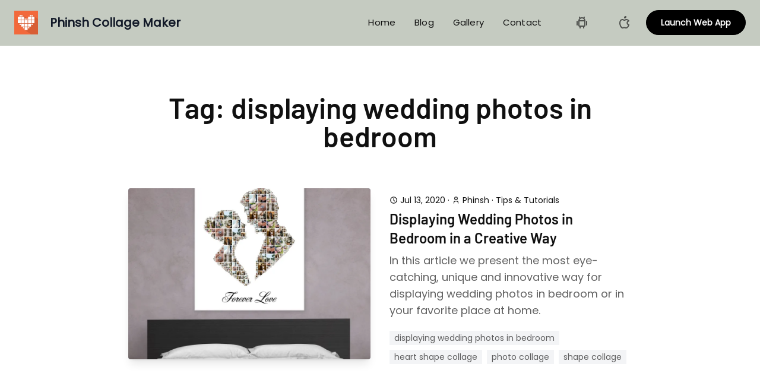

--- FILE ---
content_type: text/html; charset=utf-8
request_url: https://phinsh.com/tag/displaying-wedding-photos-in-bedroom/
body_size: 6412
content:
<!DOCTYPE html><html class="2xl:text-[17px]" dir="ltr" lang="en"><head><meta charset="UTF-8"><meta content="width=device-width,initial-scale=1" name="viewport"><link href="/sitemap-index.xml" rel="sitemap"><link href="/favicon.ico" rel="shortcut icon"><link href="/_astro/favicon.CVUQvmkA.png" rel="icon" sizes="192x192" type="image/png"><link href="/_astro/favicon.CCcX2MZZ.svg" rel="icon" type="image/svg+xml"><link href="/_astro/apple-touch-icon.D8Ry8iPM.png" rel="apple-touch-icon" sizes="180x180"><style>:root{--aw-color-primary:#F2693C;--aw-color-secondary:#95A5A6;--aw-color-accent:#E67E22;--aw-color-text-heading:rgb(0 0 0);--aw-color-text-default:rgb(16 16 16);--aw-color-text-muted:rgb(16 16 16 / 66%);--aw-color-text-link:var(--aw-color-accent);--aw-color-bg-page:rgb(255 255 255);--aw-color-bg-highlight:#d1d7df;--aw-color-bg-page-dark:rgb(3 6 32)}.dark{--aw-color-primary:#34495E;--aw-color-secondary:#7F8C8D;--aw-color-accent:#E67E22;--aw-color-text-heading:rgb(247, 248, 248);--aw-color-text-default:rgb(229 236 246);--aw-color-text-muted:rgb(229 236 246 / 66%);--aw-color-text-link:var(--aw-color-accent);--aw-color-bg-page:rgb(3 6 32)}</style><script>!function(){const e="system";function t(e){"dark"===e?document.documentElement.classList.add("dark"):document.documentElement.classList.remove("dark");const t=document.querySelectorAll("[data-aw-toggle-color-scheme] > input");t&&t.length&&t.forEach((t=>{t.checked="dark"!==e}))}e&&e.endsWith(":only")||(localStorage.theme,0)?t(e.replace(":only","")):"dark"===localStorage.theme||!("theme"in localStorage)&&window.matchMedia("(prefers-color-scheme: dark)").matches?t("dark"):t("light")}()</script><title>Posts by tag &#39;displaying wedding photos in bedroom&#39; | Phinsh Collage Maker</title><meta content="A Collage for every Occasion" name="description"><meta content="noindex,follow" name="robots"><link href="https://phinsh.com/tag/displaying-wedding-photos-in-bedroom/" rel="canonical"><meta content="Posts by tag &#39;displaying wedding photos in bedroom&#39;" property="og:title"><meta content="A Collage for every Occasion" property="og:description"><meta content="https://phinsh.com/tag/displaying-wedding-photos-in-bedroom/" property="og:url"><meta content="website" property="og:type"><meta content="https://phinsh.com/_astro/default.BKg9HHhf_Z1Ic2WU.jpg" property="og:image"><meta content="1200" property="og:image:width"><meta content="675" property="og:image:height"><meta content="en" property="og:locale"><meta content="Phinsh Collage Maker" property="og:site_name"><meta content="summary_large_image" name="twitter:card"><meta content="true" name="astro-view-transitions-enabled"><meta content="swap" name="astro-view-transitions-fallback"><script src="/_astro/ClientRouter.astro_astro_type_script_index_0_lang.Dfz7QWtE.js" type="module"></script><script src="https://cdn.jsdelivr.net/npm/alpinejs@3.x.x/dist/cdn.min.js" defer="defer"></script><link href="/_astro/eula.CqrDkwwK.css" rel="stylesheet"></head><body class="antialiased bg-page text-default"><header class="w-full mx-auto bg-[#C5CBC1] border-b border-gray-50/0 ease-in-out flex-none sticky top-0 transition-[opacity] z-40" data-aw-sticky-header="true" id="header"><div class="absolute inset-0"></div><div class="w-full lg:flex text-default lg:justify-between max-w-content_max_width md:px-6 mx-auto px-3 py-3 relative"><div class="flex justify-between mr-auto rtl:ml-auto rtl:mr-0"><a class="items-center flex" href="/"><div class="items-center flex"><img alt class="h-10 w-10" decoding="async" height="40" loading="lazy" sizes="(min-width: 40px) 40px, 100vw" src="/_astro/logo.BOeib0yt.svg" srcset="/_astro/logo.BOeib0yt_Z2txw6V.svg 40w, /_astro/logo.BOeib0yt_Z1KL760.svg 80w" style="object-fit:cover;object-position:center;max-width:40px;max-height:40px;aspect-ratio:1;width:100%" width="40"> <span class="font-bold dark:text-white md:text-xl ml-5 rtl:ml-0 rtl:mr-3 self-center text-2xl text-gray-900 whitespace-nowrap">Phinsh Collage Maker</span></div></a><div class="items-center flex lg:hidden"><button aria-label="Toggle Menu" class="items-center flex cursor-pointer flex-col group h-12 justify-center rounded w-12" data-aw-toggle-menu type="button"><span class="sr-only">Toggle Menu</span> <span class="transition duration-200 bg-black dark:bg-white ease h-0.5 my-1 opacity-80 rounded-full transform w-6 group-[.expanded]:rotate-45 group-[.expanded]:translate-y-2.5" aria-hidden="true"></span> <span class="transition duration-200 bg-black dark:bg-white ease h-0.5 my-1 opacity-80 rounded-full transform w-6 group-[.expanded]:opacity-0" aria-hidden="true"></span> <span class="transition duration-200 bg-black dark:bg-white ease h-0.5 my-1 opacity-80 rounded-full transform w-6 group-[.expanded]:-rotate-45 group-[.expanded]:-translate-y-2.5" aria-hidden="true"></span></button></div></div><nav aria-label="Main navigation" class="items-center lg:w-auto w-full hidden lg:flex lg:overflow-x-auto lg:overflow-y-visible overflow-x-hidden overflow-y-auto text-default"><ul class="flex flex-col font-medium lg:flex-row lg:self-center lg:text-[0.9375rem] lg:w-auto text-xl tracking-[0.01rem] w-full"><li class><a class="items-center flex dark:hover:text-primary hover:text-primary px-4 py-3 whitespace-nowrap" href="/">Home</a></li><li class><a class="items-center flex dark:hover:text-primary hover:text-primary px-4 py-3 whitespace-nowrap" href="/category/tips-and-tutorials/">Blog</a></li><li class><a class="items-center flex dark:hover:text-primary hover:text-primary px-4 py-3 whitespace-nowrap" href="/shape-collages-gallery/">Gallery</a></li><li class><a class="items-center flex dark:hover:text-primary hover:text-primary px-4 py-3 whitespace-nowrap" href="/contact-us/">Contact</a></li></ul></nav><div class="items-center lg:w-auto w-full hidden lg:flex bottom-0 fixed justify-end left-0 lg:mb-0 lg:p-0 lg:self-center lg:static p-3 rtl:left-auto rtl:right-0"><div class="items-center flex justify-between lg:w-auto w-full"><div class="flex"></div><div class="items-center flex gap-1 ml-4 rtl:ml-0 rtl:mr-4"><a class="md:px-6 font-semibold py-2.5 shadow-none text-sm w-auto btn btn-tertiary px-1" href="https://play.google.com/store/apps/details?id=com.uniquepixelstudio.phinsh.collagemaker" aria-label="Download Android" rel="noopener noreferrer" target="_blank"><svg class="inline-block h-6 m-0 rtl:-ml-1.5 rtl:mr-1 w-6" data-icon="tabler:brand-android" height="1em" width="1em"><symbol id="ai:tabler:brand-android" viewBox="0 0 24 24"><path d="M4 10v6m16-6v6M7 9h10v8a1 1 0 0 1-1 1H8a1 1 0 0 1-1-1za5 5 0 0 1 10 0M8 3l1 2m7-2l-1 2M9 18v3m6-3v3" fill="none" stroke="currentColor" stroke-linecap="round" stroke-linejoin="round" stroke-width="2"/></symbol><use href="#ai:tabler:brand-android"></use></svg></a><a class="md:px-6 font-semibold py-2.5 shadow-none text-sm w-auto btn btn-tertiary px-1" href="https://apps.apple.com/app/id1545021381" aria-label="Download iOS" rel="noopener noreferrer" target="_blank"><svg class="inline-block h-6 m-0 rtl:-ml-1.5 rtl:mr-1 w-6" data-icon="tabler:brand-apple" height="1em" width="1em"><symbol id="ai:tabler:brand-apple" viewBox="0 0 24 24"><path d="M8.286 7.008C5.07 7.008 4 10.238 4 12.928C4 16.157 6.143 21 8.286 21c1.165-.05 1.799-.538 3.214-.538c1.406 0 1.607.538 3.214.538S19 17.771 19 15.619c-.03-.011-2.649-.434-2.679-3.23c-.02-2.335 2.589-3.179 2.679-3.228c-1.096-1.606-3.162-2.113-3.75-2.153c-1.535-.12-3.032 1.077-3.75 1.077c-.729 0-2.036-1.077-3.214-1.077M12 4a2 2 0 0 0 2-2a2 2 0 0 0-2 2" fill="none" stroke="currentColor" stroke-linecap="round" stroke-linejoin="round" stroke-width="2"/></symbol><use href="#ai:tabler:brand-apple"></use></svg></a><a class="md:px-6 font-semibold py-2.5 shadow-none text-sm w-auto bg-black border-black btn-primary dark:bg-white dark:border-white dark:hover:bg-gray-200 dark:hover:border-gray-200 dark:text-black hover:bg-gray-800 hover:border-gray-800 hover:text-white px-5.5 text-white" href="/app/">Launch Web App</a></div></div></div></div></header><main><section class="mx-auto md:px-6 lg:py-20 max-w-4xl px-4 py-12 sm:py-16"><header class="mx-auto max-w-3xl mb-8 md:mb-16 text-center"><h1 class="font-bold font-heading md:text-5xl text-4xl">Tag: displaying wedding photos in bedroom</h1></header><ul><li class="mb-12 md:mb-20"><article class="mx-auto intersect-once intersect-quarter motion-safe:md:intersect:animate-fade motion-safe:md:opacity-0 gap-6 grid max-w-md md:gap-8 md:grid-cols-2 md:max-w-none"><a class="block group relative" href="/displaying-wedding-photos-in-bedroom/"><div class="h-0 bg-gray-400 dark:bg-slate-700 lg:pb-[56.25%] md:h-72 md:pb-[75%] overflow-hidden pb-[56.25%] relative rounded shadow-lg"><img alt="Displaying Wedding Photos in Bedroom in a Creative Way" class="w-full absolute bg-gray-400 dark:bg-slate-700 h-full inset-0 mb-6 object-cover rounded shadow-lg" decoding="async" height="798" loading="lazy" sizes="(max-width: 900px) 400px, 900px" src="/_astro/displaying-wedding-photos-in-bedroom-collage-idea-scaled.B_nbfRbB.jpg" srcset="/_astro/displaying-wedding-photos-in-bedroom-collage-idea-scaled.B_nbfRbB_Z25Uw9g.webp 400w, /_astro/displaying-wedding-photos-in-bedroom-collage-idea-scaled.B_nbfRbB_LLxf6.webp 900w, /_astro/displaying-wedding-photos-in-bedroom-collage-idea-scaled.B_nbfRbB_a7Vhx.webp 1800w" style="object-fit:cover;object-position:center;max-width:900px;max-height:798px;aspect-ratio:1.7777777777777777;width:100%" width="900"></div></a><div class="mt-2"><header><div class="mb-1"><span class="text-sm"><svg class="inline-block -mt-0.5 dark:text-gray-400 h-3.5 w-3.5" data-icon="tabler:clock" height="1em" width="1em"><symbol id="ai:tabler:clock" viewBox="0 0 24 24"><g fill="none" stroke="currentColor" stroke-linecap="round" stroke-linejoin="round" stroke-width="2"><path d="M3 12a9 9 0 1 0 18 0a9 9 0 0 0-18 0"/><path d="M12 7v5l3 3"/></g></symbol><use href="#ai:tabler:clock"></use></svg> <time class="inline-block" datetime="Mon Jul 13 2020 17:27:03 GMT+0000 (Coordinated Universal Time)">Jul 13, 2020</time> · <svg class="inline-block -mt-0.5 dark:text-gray-400 h-3.5 w-3.5" data-icon="tabler:user" height="1em" width="1em"><symbol id="ai:tabler:user" viewBox="0 0 24 24"><path d="M8 7a4 4 0 1 0 8 0a4 4 0 0 0-8 0M6 21v-2a4 4 0 0 1 4-4h4a4 4 0 0 1 4 4v2" fill="none" stroke="currentColor" stroke-linecap="round" stroke-linejoin="round" stroke-width="2"/></symbol><use href="#ai:tabler:user"></use></svg> <span>Phinsh</span> · <a class="hover:underline" href="/category/tips-and-tutorials/">Tips &amp; Tutorials</a></span></div><h2 class="mb-2 dark:text-slate-300 font-bold font-heading leading-tight sm:text-2xl text-xl"><a class="inline-block dark:hover:text-blue-700 duration-200 ease-in hover:text-primary transition" href="/displaying-wedding-photos-in-bedroom/">Displaying Wedding Photos in Bedroom in a Creative Way</a></h2></header><p class="text-muted dark:text-slate-400 flex-grow text-lg">In this article we present the most eye-catching, unique and innovative way for displaying wedding photos in bedroom or in your favorite place at home.</p><footer class="mt-5"><ul class="text-sm"><li class="inline-block bg-gray-100 dark:bg-slate-700 font-medium lowercase mb-2 mr-2 px-2 py-0.5 rtl:ml-2 rtl:mr-0"><a class="text-muted dark:hover:text-gray-200 dark:text-slate-300 hover:text-primary" href="/tag/displaying-wedding-photos-in-bedroom/">displaying wedding photos in bedroom</a></li><li class="inline-block bg-gray-100 dark:bg-slate-700 font-medium lowercase mb-2 mr-2 px-2 py-0.5 rtl:ml-2 rtl:mr-0"><a class="text-muted dark:hover:text-gray-200 dark:text-slate-300 hover:text-primary" href="/tag/heart-shape-collage/">heart shape collage</a></li><li class="inline-block bg-gray-100 dark:bg-slate-700 font-medium lowercase mb-2 mr-2 px-2 py-0.5 rtl:ml-2 rtl:mr-0"><a class="text-muted dark:hover:text-gray-200 dark:text-slate-300 hover:text-primary" href="/tag/photo-collage/">photo collage</a></li><li class="inline-block bg-gray-100 dark:bg-slate-700 font-medium lowercase mb-2 mr-2 px-2 py-0.5 rtl:ml-2 rtl:mr-0"><a class="text-muted dark:hover:text-gray-200 dark:text-slate-300 hover:text-primary" href="/tag/shape-collage/">shape collage</a></li></ul></footer></div></article></li></ul></section></main><footer class="border-gray-200 border-t dark:border-slate-800 not-prose relative"><div class="absolute inset-0 dark:bg-dark pointer-events-none" aria-hidden="true"></div><div class="dark:text-slate-300 intercept-no-queue intersect-once intersect-quarter max-w-content_max_width motion-safe:md:intersect:animate-fade motion-safe:md:opacity-0 mx-auto px-4 relative sm:px-6"><div class="grid gap-4 gap-y-8 grid-cols-12 md:py-8 py-8 sm:gap-8"><div class="col-span-12 lg:col-span-4"><div class="mb-2"><a class="inline-block font-bold text-xl" href="/">Phinsh Collage Maker</a></div><div class="text-muted text-sm flex gap-1"><a class="text-muted dark:text-gray-400 duration-150 ease-in-out hover:text-gray-700 hover:underline transition" href="/privacy-policy/">Privacy</a> · <a class="text-muted dark:text-gray-400 duration-150 ease-in-out hover:text-gray-700 hover:underline transition" href="/terms/">Terms and Conditions</a> · <a class="text-muted dark:text-gray-400 duration-150 ease-in-out hover:text-gray-700 hover:underline transition" href="/eula/">Terms of Use (EULA)</a></div></div><div class="col-span-6 lg:col-span-2 md:col-span-3"><div class="mb-2 font-medium dark:text-gray-300">Our Apps</div><ul class="text-sm"><li class="mb-2"><a class="items-center flex dark:text-gray-400 duration-150 ease-in-out hover:text-gray-700 hover:underline text-muted transition" href="https://weeklo.app/" rel="noopener noreferrer" target="_blank"><img alt="Weeklo: Weekly Planner" class="flex-shrink-0 mr-2" decoding="async" height="20" loading="lazy" sizes="(min-width: 20px) 20px, 100vw" src="/_astro/weeklo-logo.DmvPHeAg.svg" srcset="/_astro/weeklo-logo.DmvPHeAg_Z1pOlzf.svg 20w, /_astro/weeklo-logo.DmvPHeAg_1CegSy.svg 40w" style="object-fit:cover;object-position:center;max-width:20px;max-height:20px;aspect-ratio:1;width:100%" width="20"> <span class="whitespace-nowrap">Weeklo: Weekly Planner</span></a></li></ul></div></div><div class="md:py-8 md:flex md:items-center md:justify-between py-6"><ul class="flex rtl:ml-0 -ml-2 mb-4 md:mb-0 md:ml-4 md:order-1 rtl:-mr-2 rtl:md:ml-0 rtl:md:mr-4"><li><a class="items-center dark:text-gray-400 text-muted dark:focus:ring-gray-700 dark:hover:bg-gray-700 focus:outline-none focus:ring-4 focus:ring-gray-200 hover:bg-gray-100 inline-flex p-2.5 rounded-lg text-sm" href="/cdn-cgi/l/email-protection#d2a7bcbba3a7b7a2bbaab7bea1a6a7b6bbbd92b5bfb3bbbefcb1bdbf" aria-label="Mail"><svg class="h-5 w-5" data-icon="tabler:mail" height="1em" width="1em"><symbol id="ai:tabler:mail" viewBox="0 0 24 24"><g fill="none" stroke="currentColor" stroke-linecap="round" stroke-linejoin="round" stroke-width="2"><path d="M3 7a2 2 0 0 1 2-2h14a2 2 0 0 1 2 2v10a2 2 0 0 1-2 2H5a2 2 0 0 1-2-2z"/><path d="m3 7l9 6l9-6"/></g></symbol><use href="#ai:tabler:mail"></use></svg></a></li><li><a class="items-center dark:text-gray-400 text-muted dark:focus:ring-gray-700 dark:hover:bg-gray-700 focus:outline-none focus:ring-4 focus:ring-gray-200 hover:bg-gray-100 inline-flex p-2.5 rounded-lg text-sm" href="https://www.facebook.com/PhinshCollageMakerNew" aria-label="Facebook"><svg class="h-5 w-5" data-icon="tabler:brand-facebook" height="1em" width="1em"><symbol id="ai:tabler:brand-facebook" viewBox="0 0 24 24"><path d="M7 10v4h3v7h4v-7h3l1-4h-4V8a1 1 0 0 1 1-1h3V3h-3a5 5 0 0 0-5 5v2z" fill="none" stroke="currentColor" stroke-linecap="round" stroke-linejoin="round" stroke-width="2"/></symbol><use href="#ai:tabler:brand-facebook"></use></svg></a></li><li><a class="items-center dark:text-gray-400 text-muted dark:focus:ring-gray-700 dark:hover:bg-gray-700 focus:outline-none focus:ring-4 focus:ring-gray-200 hover:bg-gray-100 inline-flex p-2.5 rounded-lg text-sm" href="https://www.youtube.com/channel/UCzhcUeNCHBVwSxrCZNiq-Jg" aria-label="Youtube"><svg class="h-5 w-5" data-icon="tabler:brand-youtube" height="1em" width="1em"><symbol id="ai:tabler:brand-youtube" viewBox="0 0 24 24"><g fill="none" stroke="currentColor" stroke-linecap="round" stroke-linejoin="round" stroke-width="2"><path d="M2 8a4 4 0 0 1 4-4h12a4 4 0 0 1 4 4v8a4 4 0 0 1-4 4H6a4 4 0 0 1-4-4z"/><path d="m10 9l5 3l-5 3z"/></g></symbol><use href="#ai:tabler:brand-youtube"></use></svg></a></li><li><a class="items-center dark:text-gray-400 text-muted dark:focus:ring-gray-700 dark:hover:bg-gray-700 focus:outline-none focus:ring-4 focus:ring-gray-200 hover:bg-gray-100 inline-flex p-2.5 rounded-lg text-sm" href="https://www.pinterest.de/uniquepixelstudio/" aria-label="Pinterest"><svg class="h-5 w-5" data-icon="tabler:brand-pinterest" height="1em" width="1em"><symbol id="ai:tabler:brand-pinterest" viewBox="0 0 24 24"><g fill="none" stroke="currentColor" stroke-linecap="round" stroke-linejoin="round" stroke-width="2"><path d="m8 20l4-9m-1.3 3c.437 1.263 1.43 2 2.55 2c2.071 0 3.75-1.554 3.75-4a5 5 0 1 0-9.7 1.7"/><path d="M3 12a9 9 0 1 0 18 0a9 9 0 1 0-18 0"/></g></symbol><use href="#ai:tabler:brand-pinterest"></use></svg></a></li><li><a class="items-center dark:text-gray-400 text-muted dark:focus:ring-gray-700 dark:hover:bg-gray-700 focus:outline-none focus:ring-4 focus:ring-gray-200 hover:bg-gray-100 inline-flex p-2.5 rounded-lg text-sm" href="https://tiktok.com/@unique.pixel.stud" aria-label="TikTok"><svg class="h-5 w-5" data-icon="tabler:brand-tiktok" height="1em" width="1em"><symbol id="ai:tabler:brand-tiktok" viewBox="0 0 24 24"><path d="M21 7.917v4.034A9.95 9.95 0 0 1 16 10v4.5a6.5 6.5 0 1 1-8-6.326V12.5a2.5 2.5 0 1 0 4 2V3h4.083A6.005 6.005 0 0 0 21 7.917" fill="none" stroke="currentColor" stroke-linecap="round" stroke-linejoin="round" stroke-width="2"/></symbol><use href="#ai:tabler:brand-tiktok"></use></svg></a></li><li><a class="items-center dark:text-gray-400 text-muted dark:focus:ring-gray-700 dark:hover:bg-gray-700 focus:outline-none focus:ring-4 focus:ring-gray-200 hover:bg-gray-100 inline-flex p-2.5 rounded-lg text-sm" href="https://play.google.com/store/apps/details?id=com.uniquepixelstudio.phinsh.collagemaker" aria-label="Android"><svg class="h-5 w-5" data-icon="tabler:brand-android" height="1em" width="1em" viewBox="0 0 24 24"><use href="#ai:tabler:brand-android"></use></svg></a></li><li><a class="items-center dark:text-gray-400 text-muted dark:focus:ring-gray-700 dark:hover:bg-gray-700 focus:outline-none focus:ring-4 focus:ring-gray-200 hover:bg-gray-100 inline-flex p-2.5 rounded-lg text-sm" href="https://apps.apple.com/app/id1545021381" aria-label="Apple"><svg class="h-5 w-5" data-icon="tabler:brand-apple" height="1em" width="1em" viewBox="0 0 24 24"><use href="#ai:tabler:brand-apple"></use></svg></a></li></ul><div class="dark:text-muted mr-4 text-sm">&copy; 2025 Phinsh. All rights reserved.</div></div></div></footer><script data-cfasync="false" src="/cdn-cgi/scripts/5c5dd728/cloudflare-static/email-decode.min.js"></script><script>!function(){const e="system";if(window.basic_script)return;function t(e){"dark"===e?document.documentElement.classList.add("dark"):document.documentElement.classList.remove("dark")}window.basic_script=!0;const d=function(){e&&e.endsWith(":only")||(localStorage.theme,0)?t(e.replace(":only","")):"dark"===localStorage.theme||!("theme"in localStorage)&&window.matchMedia("(prefers-color-scheme: dark)").matches?t("dark"):t("light")};function a(e,t,d){const a="string"==typeof e?document.querySelectorAll(e):e;a&&a.length&&a.forEach((e=>{e.addEventListener(t,(t=>d(t,e)),!1)}))}d();const o=function(){let t=window.scrollY,d=!0;a("#header nav","click",(function(){document.querySelector("[data-aw-toggle-menu]")?.classList.remove("expanded"),document.body.classList.remove("overflow-hidden"),document.getElementById("header")?.classList.remove("h-screen"),document.getElementById("header")?.classList.remove("expanded"),document.getElementById("header")?.classList.remove("bg-page"),document.querySelector("#header nav")?.classList.add("hidden"),document.querySelector("#header > div > div:last-child")?.classList.add("hidden")})),a("[data-aw-toggle-menu]","click",(function(e,t){t.classList.toggle("expanded"),document.body.classList.toggle("overflow-hidden"),document.getElementById("header")?.classList.toggle("h-screen"),document.getElementById("header")?.classList.toggle("expanded"),document.getElementById("header")?.classList.toggle("bg-page"),document.querySelector("#header nav")?.classList.toggle("hidden"),document.querySelector("#header > div > div:last-child")?.classList.toggle("hidden")})),a("[data-aw-toggle-color-scheme]","click",(function(){e.endsWith(":only")||(document.documentElement.classList.toggle("dark"),localStorage.theme=document.documentElement.classList.contains("dark")?"dark":"light")})),a("[data-aw-social-share]","click",(function(e,t){const d=t.getAttribute("data-aw-social-share"),a=encodeURIComponent(t.getAttribute("data-aw-url")),o=encodeURIComponent(t.getAttribute("data-aw-text"));let n;switch(d){case"facebook":n=`https://www.facebook.com/sharer.php?u=${a}`;break;case"twitter":n=`https://twitter.com/intent/tweet?url=${a}&text=${o}`;break;case"linkedin":n=`https://www.linkedin.com/shareArticle?mini=true&url=${a}&title=${o}`;break;case"whatsapp":n=`https://wa.me/?text=${o}%20${a}`;break;case"mail":n=`mailto:?subject=%22${o}%22&body=${o}%20${a}`;break;default:return}const c=document.createElement("a");c.target="_blank",c.href=n,c.click()}));function o(){const e=document.querySelector("#header[data-aw-sticky-header]");e&&(t>60&&!e.classList.contains("scroll")?e.classList.add("scroll"):t<=60&&e.classList.contains("scroll")&&e.classList.remove("scroll"),d=!1)}window.matchMedia("(max-width: 767px)").addEventListener("change",(function(){document.querySelector("[data-aw-toggle-menu]")?.classList.remove("expanded"),document.body.classList.remove("overflow-hidden"),document.getElementById("header")?.classList.remove("h-screen"),document.getElementById("header")?.classList.remove("expanded"),document.getElementById("header")?.classList.remove("bg-page"),document.querySelector("#header nav")?.classList.add("hidden"),document.querySelector("#header > div > div:last-child")?.classList.add("hidden")})),o(),a([document],"scroll",(function(){t=window.scrollY,d||(window.requestAnimationFrame((()=>{o()})),d=!0)}))},n=function(){document.documentElement.classList.add("motion-safe:scroll-smooth");const e=document.querySelector("[data-aw-toggle-menu]");e&&e.classList.remove("expanded"),document.body.classList.remove("overflow-hidden"),document.getElementById("header")?.classList.remove("h-screen"),document.getElementById("header")?.classList.remove("expanded"),document.querySelector("#header nav")?.classList.add("hidden")};window.onload=o,window.onpageshow=n,document.addEventListener("astro:after-swap",(()=>{d(),o(),n()}))}()</script><script>const Observer={observer:null,delayBetweenAnimations:100,animationCounter:0,start(){const t=Array.from(document.querySelectorAll(['[class*=" intersect:"]','[class*=":intersect:"]','[class^="intersect:"]','[class="intersect"]','[class*=" intersect "]','[class^="intersect "]','[class$=" intersect"]'].join(",")));t.forEach((t=>{var e;t.setAttribute("no-intersect",""),t._intersectionThreshold=(e=t).classList.contains("intersect-full")?.99:e.classList.contains("intersect-half")?.5:e.classList.contains("intersect-quarter")?.25:0}));this.observer=new IntersectionObserver((t=>{t.forEach((t=>{requestAnimationFrame((()=>{const e=t.target,s=t.intersectionRatio,n=e._intersectionThreshold;if(e.classList.contains("intersect-no-queue"))t.isIntersecting?(e.removeAttribute("no-intersect"),e.classList.contains("intersect-once")&&this.observer.unobserve(e)):e.setAttribute("no-intersect","");else if(s>=n){if(!e.hasAttribute("data-animated")){e.removeAttribute("no-intersect"),e.setAttribute("data-animated","true");const t=this.animationCounter*this.delayBetweenAnimations;this.animationCounter++,e.style.transitionDelay=`${t}ms`,e.style.animationDelay=`${t}ms`,e.classList.contains("intersect-once")&&this.observer.unobserve(e)}}else e.setAttribute("no-intersect",""),e.removeAttribute("data-animated"),e.style.transitionDelay="",e.style.animationDelay="",this.animationCounter=0}))}))}).bind(this),{threshold:[0,.25,.5,.99]}),t.forEach((t=>{this.observer.observe(t)}))}};Observer.start(),document.addEventListener("astro:after-swap",(()=>{Observer.start()}))</script><script defer src="https://static.cloudflareinsights.com/beacon.min.js/vcd15cbe7772f49c399c6a5babf22c1241717689176015" integrity="sha512-ZpsOmlRQV6y907TI0dKBHq9Md29nnaEIPlkf84rnaERnq6zvWvPUqr2ft8M1aS28oN72PdrCzSjY4U6VaAw1EQ==" data-cf-beacon='{"version":"2024.11.0","token":"f973ab874b3643538f5c92726cf10db5","r":1,"server_timing":{"name":{"cfCacheStatus":true,"cfEdge":true,"cfExtPri":true,"cfL4":true,"cfOrigin":true,"cfSpeedBrain":true},"location_startswith":null}}' crossorigin="anonymous"></script>
</body></html>

--- FILE ---
content_type: image/svg+xml
request_url: https://phinsh.com/_astro/weeklo-logo.DmvPHeAg_Z1pOlzf.svg
body_size: 686
content:
<?xml version="1.0" encoding="UTF-8" standalone="no"?>
<!-- Created with Inkscape (http://www.inkscape.org/) -->

<svg
   width="86.236595mm"
   height="86.237007mm"
   viewBox="0 0 86.236594 86.237007"
   version="1.1"
   id="svg1"
   xml:space="preserve"
   xmlns="http://www.w3.org/2000/svg"
   xmlns:svg="http://www.w3.org/2000/svg"><defs
     id="defs1" /><g
     id="layer1"
     transform="translate(61.469764,-53.103516)"><path
       id="rect18-8"
       style="baseline-shift:baseline;display:inline;overflow:visible;vector-effect:none;fill:#10324d;fill-opacity:1;stroke:none;stroke-width:1.00001;stroke-linecap:round;stroke-opacity:1;enable-background:accumulate;stop-color:#000000"
       d="m -48.071101,62.33037 c -7.36695,0 -13.398665,6.031268 -13.398665,13.398303 v 50.213537 c 0,7.36704 6.031715,13.39831 13.398665,13.39831 h 59.437199 c 7.36695,0 13.400733,-6.03127 13.400733,-13.39831 V 75.728673 c 0,-7.367035 -6.033783,-13.398303 -13.400733,-13.398303 z" /><path
       style="baseline-shift:baseline;display:inline;overflow:visible;vector-effect:none;fill:#16ab9b;stroke-width:1.00001;stroke-linecap:round;enable-background:accumulate;stop-color:#000000"
       d="m 1.8818736,53.103516 a 4.25,4.2500491 0 0 0 -4.25,4.250049 v 12.998196 a 4.25,4.2500491 0 0 0 4.25,4.250049 4.25,4.2500491 0 0 0 4.25,-4.250049 V 57.353565 a 4.25,4.2500491 0 0 0 -4.25,-4.250049 z"
       id="path18-5-2" /><path
       style="baseline-shift:baseline;display:inline;overflow:visible;vector-effect:none;fill:#16ab9b;stroke-width:1.00001;stroke-linecap:round;enable-background:accumulate;stop-color:#000000"
       d="m -38.584927,53.103516 a 4.25,4.2500491 0 0 0 -4.25,4.250049 v 12.998196 a 4.25,4.2500491 0 0 0 4.25,4.250049 4.25,4.2500491 0 0 0 4.25,-4.250049 V 57.353565 a 4.25,4.2500491 0 0 0 -4.25,-4.250049 z"
       id="path18-5-1-4" /><path
       style="font-weight:900;font-size:56.7511px;font-family:Nunito;-inkscape-font-specification:'Nunito Heavy';fill:#ffffff;fill-opacity:1;stroke-width:21.4493;stroke-linecap:round"
       d="m -31.219596,125.03153 q -2.099791,0 -3.405066,-0.96478 -1.305275,-1.02153 -2.04304,-3.12135 L -47.734166,90.129196 q -0.908017,-2.553829 0.283756,-4.313133 1.248524,-1.816056 4.369834,-1.816056 2.099791,0 3.291564,1.021531 1.191773,0.96478 1.872786,3.064595 l 8.455914,25.368047 h -2.667302 l 9.080176,-25.368047 q 0.794516,-2.099815 1.986289,-3.064595 1.191773,-1.021531 3.064559,-1.021531 1.872786,0 3.007814,1.021531 1.13502,0.96478 1.87278,3.121347 l 8.5126696,25.311295 h -2.27004 l 8.68291,-25.368047 q 0.68102,-2.099815 1.81604,-3.064595 1.19177,-1.021531 3.29156,-1.021531 2.61055,0 3.8023304,1.816056 1.24852,1.759304 0.28375,4.313133 L -0.17674636,121.00215 q -0.73776,2.04307 -2.04303004,3.0646 -1.24853,0.96478 -3.34832,0.96478 -2.15654,0 -3.46182,-0.96478 -1.2485196,-1.02153 -1.9862796,-3.12135 L -19.01811,98.471704 h 1.418778 l -8.172159,22.530446 q -0.794515,2.04307 -2.043039,3.0646 -1.248524,0.96478 -3.405066,0.96478 z"
       id="text18-1-5"
       aria-label="W" /></g></svg>


--- FILE ---
content_type: image/svg+xml
request_url: https://phinsh.com/_astro/logo.BOeib0yt_Z2txw6V.svg
body_size: 464
content:
<?xml version="1.0" encoding="utf-8"?>
<!-- Generator: Adobe Illustrator 17.1.0, SVG Export Plug-In . SVG Version: 6.00 Build 0)  -->
<!DOCTYPE svg PUBLIC "-//W3C//DTD SVG 1.1//EN" "http://www.w3.org/Graphics/SVG/1.1/DTD/svg11.dtd">
<svg version="1.1" id="Layer_1" xmlns="http://www.w3.org/2000/svg" xmlns:xlink="http://www.w3.org/1999/xlink" x="0px" y="0px"
	 width="120px" height="120px" viewBox="0 0 120 120" enable-background="new 0 0 120 120" xml:space="preserve">
<g>
	<g id="Layer_3">
		
			<radialGradient id="SVGID_1_" cx="-358.7081" cy="952.8661" r="82.9372" gradientTransform="matrix(0.9296 0 0 -1.8592 392.8544 1855.8723)" gradientUnits="userSpaceOnUse">
			<stop  offset="0" style="stop-color:#F2693C"/>
			<stop  offset="1" style="stop-color:#F2693C"/>
		</radialGradient>
		<rect fill="url(#SVGID_1_)" width="120" height="120"/>
	</g>
	<g id="Layer_5">
		<polygon fill="#D85E35" points="120,41.6 93.3,22.4 88.2,24.6 84.7,22.4 78.6,28.6 84.2,32.2 71.2,42.2 67.5,39.7 66.8,40.1 
			41.4,22.4 36.1,24.8 32.9,22.4 27.7,27.6 26.7,28.6 30.5,31.2 20.5,44.7 18.1,45.8 22.9,49 19.6,62.1 18.1,63 27.4,69.2 
			26.7,71.7 35.9,77.9 35.3,80.3 44.5,86.5 44,89 53,95.2 52.6,97.6 86.2,120 120,120 		"/>
	</g>
	<g id="Layer_1_copy">
		<rect x="18.1" y="31" fill="#FFFFFF" width="14.8" height="14.8"/>
		<rect x="35.3" y="31" fill="#FFFFFF" width="14.8" height="14.8"/>
		<rect x="69.9" y="31" fill="#FFFFFF" width="14.8" height="14.8"/>
		<rect x="87.2" y="31" fill="#FFFFFF" width="14.8" height="14.8"/>
		<rect x="61.3" y="39.7" fill="#FFFFFF" width="6.2" height="6.2"/>
		<rect x="69.9" y="82.8" fill="#FFFFFF" width="6.2" height="6.2"/>
		<rect x="44" y="82.8" fill="#FFFFFF" width="6.2" height="6.2"/>
		<rect x="26.7" y="65.5" fill="#FFFFFF" width="6.2" height="6.2"/>
		<rect x="87.1" y="65.5" fill="#FFFFFF" width="6.2" height="6.2"/>
		<rect x="52.6" y="39.7" fill="#FFFFFF" width="6.2" height="6.2"/>
		<rect x="87.1" y="22.4" fill="#FFFFFF" width="6.2" height="6.2"/>
		<rect x="78.6" y="22.4" fill="#FFFFFF" width="6.2" height="6.2"/>
		<rect x="35.2" y="22.4" fill="#FFFFFF" width="6.2" height="6.2"/>
		<rect x="26.7" y="22.4" fill="#FFFFFF" width="6.2" height="6.2"/>
		<rect x="18.1" y="48.2" fill="#FFFFFF" width="14.8" height="14.8"/>
		<rect x="35.3" y="48.2" fill="#FFFFFF" width="14.8" height="14.8"/>
		<rect x="35.3" y="65.5" fill="#FFFFFF" width="14.8" height="14.8"/>
		<rect x="69.9" y="48.2" fill="#FFFFFF" width="14.8" height="14.8"/>
		<rect x="52.6" y="48.2" fill="#FFFFFF" width="14.8" height="14.8"/>
		<rect x="87.2" y="48.2" fill="#FFFFFF" width="14.8" height="14.8"/>
		<rect x="52.6" y="65.5" fill="#FFFFFF" width="14.8" height="14.8"/>
		<rect x="52.6" y="82.8" fill="#FFFFFF" width="14.8" height="14.8"/>
		<rect x="69.9" y="65.5" fill="#FFFFFF" width="14.8" height="14.8"/>
	</g>
</g>
</svg>
